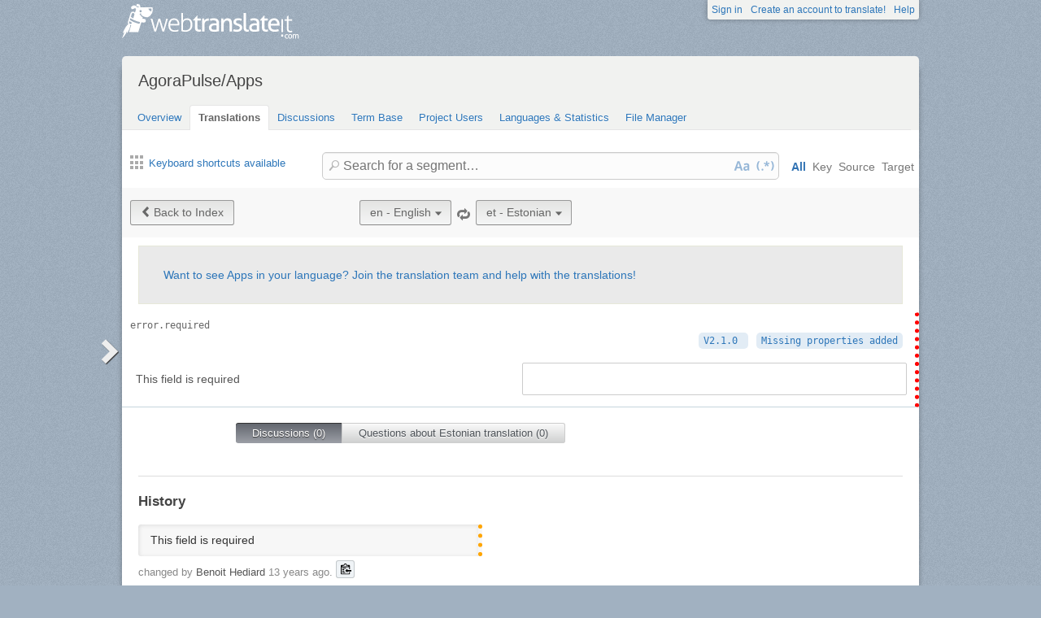

--- FILE ---
content_type: text/html; charset=utf-8
request_url: https://webtranslateit.com/projects/5195-apps/locales/en..et/strings/3189442
body_size: 5538
content:
<!DOCTYPE html>
<html lang="en" xmlns="http://www.w3.org/1999/xhtml">
<head>
<title>
Details for error.required, English to Estonian · AgoraPulse/Apps · WebTranslateIt
</title>
<meta charset="utf-8">
<meta name="twitter:card" value="summary">
<meta name="twitter:site" value="@webtranslateit">
<meta name="twitter:url" value="https://webtranslateit.com/projects/5195-apps/locales/en..et/strings/3189442">
<meta name="twitter:title" value="AgoraPulse/Apps on WebTranslateIt.com">
<meta name="twitter:description" value="Apps + APIs + emails messages
">
<meta name="twitter:image" value="https://logo.clearbit.com/www.agorapulse.com?size=100x100">
<meta content="https://webtranslateit.com/projects/5195-apps/locales/en..et/strings/3189442" property="og:url">
<meta content="website" property="og:type">
<meta content="AgoraPulse/Apps on WebTranslateIt.com" property="og:title">
<meta name="og:description" value="Apps + APIs + emails messages
">
<meta name="og:image" value="https://logo.clearbit.com/www.agorapulse.com?size=100x100">

<link href="/apple-touch-icon.png" rel="apple-touch-icon" sizes="180x180">
<link href="/favicon-32x32.png?asjaksj" rel="icon" sizes="32x32" type="image/png">
<link href="/favicon-16x16.png?sakjskaj" rel="icon" sizes="16x16" type="image/png">
<link href="/site.webmanifest" rel="manifest">
<link color="#2d5189" href="/safari-pinned-tab.svg" rel="mask-icon">
<meta content="#2b5797" name="msapplication-TileColor">
<meta content="#ffffff" name="theme-color">
<meta content="width=device-width, initial-scale=1.0" name="viewport">
<script async src="https://www.googletagmanager.com/gtag/js?id=G-LTS4K8QV1T"></script>
<link href="https://webtranslateit.com/blog.atom" rel="alternate" title="WebTranslateIt Blog" type="application/atom+xml">
<link href="https://webtranslateit.com/changelog.atom" rel="alternate" title="WebTranslateIt Changelog" type="application/atom+xml">
<link href="https://fonts.googleapis.com/css?family=Noto+Sans&amp;display=swap" rel="stylesheet">
<meta property="og:url" content="https://webtranslateit.com/projects/5195-apps/locales/en..et/strings/3189442" /><link href="https://webtranslateit.com/projects/5195-apps/locales/en..et/strings/3189442" rel="canonical" />
<link rel="stylesheet" href="/assets/application-b820bd1c181168ff3d3fe5e0c7cdd9da3120b589b04f5299376342539cc2c32e.css" />
<script src="/assets/application-3bc2ab912b988e2f80b9d56cf574fb732372e07801b229ae4099cd77569bf19b.js"></script>
<meta name="csrf-param" content="authenticity_token" />
<meta name="csrf-token" content="RF0wJLn65ZmF6NJpK5Pob018rqhNJqv5k6JippW0ohqU2uO70cX891uRhnurrPTE1JpRD_VJt1eSdVIxQQD9nA" />
</head>
<body class="">
<noscript>
<div class="unsupported">
<a href="https://www.google.com/adsense/support/bin/answer.py?hl=en&amp;answer=12654">Javascript</a> is required to view this site.
</div>
</noscript>
<div id="flash">
</div>

<div class="clear"></div>
<div id="action_header">
<a id="logo" href="https://webtranslateit.com/"><span>WebTranslateIt</span>
</a><ul>
<li class="help_link"><a href="https://webtranslateit.com/help">Help</a></li>
<li><a href="https://webtranslateit.com/sign_up">Create an account to translate!</a></li>
<li><a href="https://webtranslateit.com/sign_in">Sign in</a></li>
</ul>
</div>
<div class="clear"></div>

<div class="container home">
<div id="content">

<div id="page_heading">
<h1>AgoraPulse/Apps</h1>
<div class="clear"></div>
<ul>
<li class="">
<a href="/projects/5195-apps">Overview</a>
</li>
<li class="active">
<a href="/projects/5195-apps/locales/.../strings">Translations</a>
</li>
<li class="">
<a href="/projects/5195-apps/discussions">Discussions</a>
</li>
<li class="">
<a href="/projects/5195-apps/locales/.../terms">Term Base</a>
</li>
<li class="">
<a href="/projects/5195-apps/people">Project Users</a>
</li>
<li class="">
<a href="/projects/5195-apps/project_locales">Languages &amp; Statistics</a>
</li>
<li class="">
<a href="/projects/5195-apps/files">File Manager</a>
</li>
</ul>
<div class="clear"></div>

</div>
<div class="help">
<div class="left">
<a class="link_keyboard_shortcuts" href="#"><span class="ss-icon"></span> Keyboard shortcuts available</a>
</div>
<div class="right">
<form id="search" action="/projects/5195-apps/locales/en..et/strings" accept-charset="UTF-8" method="get"><input id="regex" name="regex" type="hidden" value="false">
<input id="ignore_case" name="ignore_case" type="hidden" value="true">
<input id="search_object" name="object" type="hidden" value="">
<span class="ss-icon search-icon">🔎</span>
<input class="" id="search" name="s" placeholder="Search for a segment…" type="text" value="">
<div class="input-icons">
<a title="Case Sensitivity is Off. Click to run your search with case-sensitivity." href="#"><span class="input-icon icon-case-sensitive"></span>
</a><a title="Regex Search is Off. Click to run your search with regular expression matching." href="#"><span class="input-icon icon-regex"></span>
</a></div>
<div class="search_facets">
<a class="active default_facet" title="Search against key names, source text and target text" href="#">All</a>
<a class="key_facet" title="Search against key names" href="#">Key</a>
<a class="source_facet" title="Search against English text" href="#">Source</a>
<a class="target_facet" title="Search against Estonian text" href="#">Target</a>
</div>
</form></div>
</div>
<div class="clear"></div>
<div class="uibutton-toolbar">
<div class="uibutton-group">
<a class="uibutton icon prev" id="back_to" href="/projects/5195-apps/locales/en..et/strings?current_id=3189442">Back to Index</a>
</div>
<div class="uibutton-selector centered" id="language_switch">
<ul>
<li>
<a class="uibutton icon dropdown multidropdown" title="English" href="#">en - English</a>
</li>
<li>
<ul id="source_locales" style="display: none;">
<li data-id="ar" data-type="source_locales"><a href="/fr/projects/5195-apps/locales/en..pt-BR/strings/8599823">ar - Arabic</a></li>
<li data-id="az-AZ" data-type="source_locales"><a href="/fr/projects/5195-apps/locales/en..pt-BR/strings/8599823">az-AZ - Azeri, Azerbaijan</a></li>
<li data-id="bg" data-type="source_locales"><a href="/fr/projects/5195-apps/locales/en..pt-BR/strings/8599823">bg - Bulgarian</a></li>
<li data-id="cs" data-type="source_locales"><a href="/fr/projects/5195-apps/locales/en..pt-BR/strings/8599823">cs - Czech</a></li>
<li data-id="da" data-type="source_locales"><a href="/fr/projects/5195-apps/locales/en..pt-BR/strings/8599823">da - Danish</a></li>
<li data-id="de" data-type="source_locales"><a href="/fr/projects/5195-apps/locales/en..pt-BR/strings/8599823">de - German</a></li>
<li data-id="el" data-type="source_locales"><a href="/fr/projects/5195-apps/locales/en..pt-BR/strings/8599823">el - Greek</a></li>
<li data-id="en" data-type="source_locales"><a href="/fr/projects/5195-apps/locales/en..pt-BR/strings/8599823">en - English</a></li>
<li data-id="es" data-type="source_locales"><a href="/fr/projects/5195-apps/locales/en..pt-BR/strings/8599823">es - Spanish</a></li>
<li data-id="et" data-type="source_locales"><a href="/fr/projects/5195-apps/locales/en..pt-BR/strings/8599823">et - Estonian</a></li>
<li data-id="fi" data-type="source_locales"><a href="/fr/projects/5195-apps/locales/en..pt-BR/strings/8599823">fi - Finnish</a></li>
<li data-id="fo" data-type="source_locales"><a href="/fr/projects/5195-apps/locales/en..pt-BR/strings/8599823">fo - Faroese</a></li>
<li data-id="fr" data-type="source_locales"><a href="/fr/projects/5195-apps/locales/en..pt-BR/strings/8599823">fr - French</a></li>
<li data-id="hr" data-type="source_locales"><a href="/fr/projects/5195-apps/locales/en..pt-BR/strings/8599823">hr - Croatian</a></li>
<li data-id="hu" data-type="source_locales"><a href="/fr/projects/5195-apps/locales/en..pt-BR/strings/8599823">hu - Hungarian</a></li>
<li data-id="id" data-type="source_locales"><a href="/fr/projects/5195-apps/locales/en..pt-BR/strings/8599823">id - Indonesian</a></li>
<li data-id="it" data-type="source_locales"><a href="/fr/projects/5195-apps/locales/en..pt-BR/strings/8599823">it - Italian</a></li>
<li data-id="iw" data-type="source_locales"><a href="/fr/projects/5195-apps/locales/en..pt-BR/strings/8599823">iw - Hebrew (iw)</a></li>
<li data-id="ja" data-type="source_locales"><a href="/fr/projects/5195-apps/locales/en..pt-BR/strings/8599823">ja - Japanese</a></li>
<li data-id="ko" data-type="source_locales"><a href="/fr/projects/5195-apps/locales/en..pt-BR/strings/8599823">ko - Korean</a></li>
<li data-id="ms-MY" data-type="source_locales"><a href="/fr/projects/5195-apps/locales/en..pt-BR/strings/8599823">ms-MY - Malay, Malaysia</a></li>
<li data-id="nl" data-type="source_locales"><a href="/fr/projects/5195-apps/locales/en..pt-BR/strings/8599823">nl - Dutch</a></li>
<li data-id="no" data-type="source_locales"><a href="/fr/projects/5195-apps/locales/en..pt-BR/strings/8599823">no - Norwegian Bokmål</a></li>
<li data-id="pl" data-type="source_locales"><a href="/fr/projects/5195-apps/locales/en..pt-BR/strings/8599823">pl - Polish</a></li>
<li data-id="pt-BR" data-type="source_locales"><a href="/fr/projects/5195-apps/locales/en..pt-BR/strings/8599823">pt-BR - Portuguese, Brazil</a></li>
<li data-id="pt-PT" data-type="source_locales"><a href="/fr/projects/5195-apps/locales/en..pt-BR/strings/8599823">pt-PT - Portuguese, Portugal</a></li>
<li data-id="ro" data-type="source_locales"><a href="/fr/projects/5195-apps/locales/en..pt-BR/strings/8599823">ro - Romanian</a></li>
<li data-id="ru" data-type="source_locales"><a href="/fr/projects/5195-apps/locales/en..pt-BR/strings/8599823">ru - Russian</a></li>
<li data-id="sk" data-type="source_locales"><a href="/fr/projects/5195-apps/locales/en..pt-BR/strings/8599823">sk - Slovak</a></li>
<li data-id="sl" data-type="source_locales"><a href="/fr/projects/5195-apps/locales/en..pt-BR/strings/8599823">sl - Slovenian</a></li>
<li data-id="sr" data-type="source_locales"><a href="/fr/projects/5195-apps/locales/en..pt-BR/strings/8599823">sr - Serbian</a></li>
<li data-id="sv" data-type="source_locales"><a href="/fr/projects/5195-apps/locales/en..pt-BR/strings/8599823">sv - Swedish</a></li>
<li data-id="th" data-type="source_locales"><a href="/fr/projects/5195-apps/locales/en..pt-BR/strings/8599823">th - Thai</a></li>
<li data-id="tr" data-type="source_locales"><a href="/fr/projects/5195-apps/locales/en..pt-BR/strings/8599823">tr - Turkish</a></li>
<li data-id="vi" data-type="source_locales"><a href="/fr/projects/5195-apps/locales/en..pt-BR/strings/8599823">vi - Vietnamese</a></li>
<li data-id="zh-HK-Hant" data-type="source_locales"><a href="/fr/projects/5195-apps/locales/en..pt-BR/strings/8599823">zh-HK-Hant - Chinese, Hong Kong (Traditional Han)</a></li>
</ul>
</li>
</ul>
</div>

<span class="ss-icon switch"><a title="Invert Source and Target languages" href="/projects/5195-apps/locales/et..en/strings/3189442">🔁</a></span>
<div class="uibutton-selector spaced">
<ul>
<li>
<a class="uibutton icon dropdown multidropdown" title="Estonian" id="bacon" href="#">et - Estonian</a>
</li>
<li>
<ul id="target_locales" style="display: none;">
<li data-id="hu" data-type="target_locales"><a href="/projects/5195-apps/locales/en..sr/strings">hu - Hungarian</a></li>
<li data-id="no" data-type="target_locales"><a href="/projects/5195-apps/locales/en..sr/strings">no - Norwegian Bokmål</a></li>
<li data-id="iw" data-type="target_locales"><a href="/projects/5195-apps/locales/en..sr/strings">iw - Hebrew (iw)</a></li>
<li data-id="zh-HK-Hant" data-type="target_locales"><a href="/projects/5195-apps/locales/en..sr/strings">zh-HK-Hant - Chinese, Hong Kong (Traditional Han)</a></li>
<li data-id="ar" data-type="target_locales"><a href="/projects/5195-apps/locales/en..sr/strings">ar - Arabic</a></li>
<li data-id="et" data-type="target_locales"><a href="/projects/5195-apps/locales/en..sr/strings">et - Estonian</a></li>
<li data-id="sk" data-type="target_locales"><a href="/projects/5195-apps/locales/en..sr/strings">sk - Slovak</a></li>
<li data-id="sr" data-type="target_locales"><a href="/projects/5195-apps/locales/en..sr/strings">sr - Serbian</a></li>
<li data-id="vi" data-type="target_locales"><a href="/projects/5195-apps/locales/en..sr/strings">vi - Vietnamese</a></li>
<li data-id="ko" data-type="target_locales"><a href="/projects/5195-apps/locales/en..sr/strings">ko - Korean</a></li>
<li data-id="az-AZ" data-type="target_locales"><a href="/projects/5195-apps/locales/en..sr/strings">az-AZ - Azeri, Azerbaijan</a></li>
<li data-id="ms-MY" data-type="target_locales"><a href="/projects/5195-apps/locales/en..sr/strings">ms-MY - Malay, Malaysia</a></li>
<li data-id="id" data-type="target_locales"><a href="/projects/5195-apps/locales/en..sr/strings">id - Indonesian</a></li>
<li data-id="th" data-type="target_locales"><a href="/projects/5195-apps/locales/en..sr/strings">th - Thai</a></li>
<li data-id="tr" data-type="target_locales"><a href="/projects/5195-apps/locales/en..sr/strings">tr - Turkish</a></li>
<li data-id="ru" data-type="target_locales"><a href="/projects/5195-apps/locales/en..sr/strings">ru - Russian</a></li>
<li data-id="cs" data-type="target_locales"><a href="/projects/5195-apps/locales/en..sr/strings">cs - Czech</a></li>
<li data-id="sl" data-type="target_locales"><a href="/projects/5195-apps/locales/en..sr/strings">sl - Slovenian</a></li>
<li data-id="da" data-type="target_locales"><a href="/projects/5195-apps/locales/en..sr/strings">da - Danish</a></li>
<li data-id="hr" data-type="target_locales"><a href="/projects/5195-apps/locales/en..sr/strings">hr - Croatian</a></li>
<li data-id="fo" data-type="target_locales"><a href="/projects/5195-apps/locales/en..sr/strings">fo - Faroese</a></li>
<li data-id="pl" data-type="target_locales"><a href="/projects/5195-apps/locales/en..sr/strings">pl - Polish</a></li>
<li data-id="fi" data-type="target_locales"><a href="/projects/5195-apps/locales/en..sr/strings">fi - Finnish</a></li>
<li data-id="ro" data-type="target_locales"><a href="/projects/5195-apps/locales/en..sr/strings">ro - Romanian</a></li>
<li data-id="pt-PT" data-type="target_locales"><a href="/projects/5195-apps/locales/en..sr/strings">pt-PT - Portuguese, Portugal</a></li>
<li data-id="en" data-type="target_locales"><a href="/projects/5195-apps/locales/en..sr/strings">en - English</a></li>
<li data-id="it" data-type="target_locales"><a href="/projects/5195-apps/locales/en..sr/strings">it - Italian</a></li>
<li data-id="de" data-type="target_locales"><a href="/projects/5195-apps/locales/en..sr/strings">de - German</a></li>
<li data-id="es" data-type="target_locales"><a href="/projects/5195-apps/locales/en..sr/strings">es - Spanish</a></li>
<li data-id="bg" data-type="target_locales"><a href="/projects/5195-apps/locales/en..sr/strings">bg - Bulgarian</a></li>
<li data-id="el" data-type="target_locales"><a href="/projects/5195-apps/locales/en..sr/strings">el - Greek</a></li>
<li data-id="fr" data-type="target_locales"><a href="/projects/5195-apps/locales/en..sr/strings">fr - French</a></li>
<li data-id="ja" data-type="target_locales"><a href="/projects/5195-apps/locales/en..sr/strings">ja - Japanese</a></li>
<li data-id="nl" data-type="target_locales"><a href="/projects/5195-apps/locales/en..sr/strings">nl - Dutch</a></li>
<li data-id="pt-BR" data-type="target_locales"><a href="/projects/5195-apps/locales/en..sr/strings">pt-BR - Portuguese, Brazil</a></li>
<li data-id="sv" data-type="target_locales"><a href="/projects/5195-apps/locales/en..sr/strings">sv - Swedish</a></li>
</ul>
</li>
</ul>
</div>

<div class="clear"></div>
</div>
<div class="important">
<a href="/projects/5195-apps/invitation_request">Want to see Apps in your language? Join the translation team and help with the translations!</a>
</div>
<ul class="string_log" id="string_index">
<li class="string status_untranslated" id="3189442">
<div class="tools">
<div class="string_key">
<a title="error.required" href="/projects/5195-apps/locales/en..et/strings/3189442">error.required</a>
</div>
<div class="clear"></div>
<div class="developer_comment">

</div>
<div class="labels">
<span class="label" data-label="V2.1.0" id="3189442" style="">
<a title="View all segments labelled “V2.1.0”" href="/projects/5195-apps/locales/en..et/strings?label=V2.1.0">V2.1.0</a>
</span>

<span class="label" data-label="Missing properties added" id="3189442" style="">
<a title="View all segments labelled “Missing properties added”" href="/projects/5195-apps/locales/en..et/strings?label=Missing+properties+added">Missing&nbsp;properties&nbsp;added</a>
</span>

</div>
<div class="clear"></div>
</div>

<div class="string_source" dir="ltr">
<span class="trans"><span class="raw">This field is required</span><p><dfn>This</dfn> <dfn>field</dfn> <dfn>is</dfn> <dfn>required</dfn></p></span>
</div>
<div class="string_target">
<div class="hover_me" dir="ltr" title="Edit translation">
<span class="trans">&nbsp;</span>
</div>
</div>
<div class="clear"></div>
<script>
  isManager = false
</script>
<script>
  verify_url = "/projects/5195-apps/locales/en..et/strings/3189442/manager_options?status=to_verify";
</script>
</li>

</ul>
<div class="clear"></div>
<div class="choice">
<ul>
<li class="first" id="global">
<a class="active show_string_key_discussions" href="#">Discussions (0)</a>
</li>
<li class="last" id="local">
<a class=" show_string_translation_discussions" href="#">Questions about Estonian translation (0)</a>
</li>
<div class="clear"></div>
</ul>
<div class="clear"></div>
</div>
<div class="clear"></div>
<div class="comment_feed" id="commentlist" style="">

<p></p>
</div>
<div class="clear"></div>
<div class="comment_feed" id="comment_for_locale" style="display: none">

<p></p>
</div>
<hr>
<h3>History</h3>
<ol id="history">
<li class="source">
<div class="string status_unproofread" dir="ltr" title="Click to switch between text/diff view">
<span class="raw">This field is required</span>
<div class="text">
<span class="raw">This field is required</span><p><dfn>This</dfn> <dfn>field</dfn> <dfn>is</dfn> <dfn>required</dfn></p>
</div>
<div class="diff" data-current-text="This field is required" data-no-previous data-previous-text="" style="display: none"></div>
</div>
<div class="author">
changed by <strong>Benoit Hediard</strong> <time datetime="2012-12-15T12:12:10Z">15 December, 2012 12:12</time>.
<div class="copy-to-clipboard with-icon" data-clipboard-text="This field is required" title="Copy to clipboard">
<img alt="Copy to clipboard" src="/assets/clippy.svg">
</div>

</div>
</li>

</ol>
<div class="clear"></div>


<div id="footer">
<div class="content">
<ul class="links">
<li class="topic">Discover</li>
<li><a href="https://webtranslateit.com/tour/management_tools">Tour</a></li>
<li><a href="https://webtranslateit.com/plans">Pricing</a></li>
<li><a href="https://webtranslateit.com/tour/development_tools">Tools</a></li>
<li><a href="/docs/api">API</a></li>
<li><a href="https://webtranslateit.com/projects/public">Public projects</a></li>
</ul>
<ul class="links">
<li class="topic">About Us</li>
<li><a href="https://webtranslateit.com/about">About</a></li>
<li><a href="https://webtranslateit.com/team">Team</a></li>
<li><a href="https://webtranslateit.com/press">Press</a></li>
</ul>
<ul class="links">
<li class="topic">Help</li>
<li><a href="/docs/faq">FAQ</a></li>
<li><a href="https://webtranslateit.com/docs">Documentation</a></li>
<li><a href="https://webtranslateit.appsignal-status.com">Website Uptime</a></li>
<li><a href="https://webtranslateit.com/support">Support</a></li>
</ul>
<ul class="links">
<li class="topic">Languages</li>
<li><a hreflang="en" rel="alternate" href="/projects/5195-apps/locales/en..et/strings/3189442">English</a></li>
<li><a hreflang="fr" rel="alternate" href="/fr/projects/5195-apps/locales/en..et/strings/3189442">Français</a></li>
</ul>
<ul class="links">
<li class="topic">Follow Us</li>
<li><a href="/blog">Blog</a></li>
<li><a href="https://webtranslateit.com/changelog">Changelog</a></li>
<li><a target="blank" href="https://twitter.com/webtranslateit">Twitter</a></li>
<li><a target="blank" href="https://www.facebook.com/webtranslateit">Facebook</a></li>
<li><a href="https://webtranslateit.com/newsletter">Newsletter</a></li>
</ul>
<div class="clear"></div>
</div>
</div>
<div id="legal">
<div class="content">
© 2009-2025 WebTranslateIt Software S.L. All rights reserved.
<a href="https://webtranslateit.com/tos">Terms of Service</a>
·
<a href="https://webtranslateit.com/privacy">Privacy Policy</a>
·
<a href="https://webtranslateit.com/security">Security Policy</a>
<div class="clear"></div>
</div>
</div>


</div>
</div>
<script>
  jQuery.timeago.settings.strings = {"prefixAgo":null,"prefixFromNow":null,"suffixAgo":"ago","suffixFromNow":"from now","inPast":"any moment now","seconds":"less than a minute","minute":"a minute","minutes":"%d minutes","hour":"an hour","hours":"%d hours","day":"a day","days":"%d days","month":"a month","months":"%d months","year":"a year","years":"%d years","wordSeparator":" "};
  window.I18n = {"locale":{"save_failure":"Failed to add language."},"batch_operations":{"abort_failure":"Failed to abort batch operation.","destructive_warning":"⚠️ Warning: You are about to run \"%{task_name}\" on %{count} segments.\n\nThis operation may overwrite existing translations because you haven't filtered by status (e.g., untranslated segments only).","destructive_confirm":"Are you sure you want to continue?"},"teams":{"assign_project_failure":"Failed to assign project to the team.","assign_project_success":"Team assigned."},"projects":{"archive_failure":"Couldn’t archive project"},"common":{"loading":"Loading…","done":"Done","copied":"Copied!","are_you_sure_you_want_to_add_locales":"Are you sure you want to add these languages?","add_user":"Invite user","saved":"Saved.","invite":"Invite ","char_count_explain":"Segment length: original/translated","max_length":"max. length: "},"discussion":{"created":"Discussion created.","failure":"Could not create discussion.","confirm":"Are you sure you want to select everyone ? This will send a notification e-mail to ","confirm_end":" persons."},"comments":{"created":"Comment saved.","failure":"Could not save comment."},"subscription":{"saved":"Notification preference saved.","failure":"Could not change subscription."},"tm_setting":{"saved":"TM Matching setting saved.","failure":"Error saving TM Matching."},"mt_setting":{"saved":"Machine Translation setting saved.","failure":"Error saving Machine Translation setting."},"suggestion_setting":{"saved":"Translation Suggestions setting saved.","failure":"Error saving Translation Suggestions setting."},"autosave":{"saved":"AutoSave setting saved.","failure":"Error saving Autosave setting."},"terms":{"delete_failure":"We encountered an issue while deleting your term.","save_failure":"We encountered an issue while saving your term.","vote_failure":"We encountered an issue while casting your vote."},"translation":{"failed_to_save":"Failed to save status.","locale_not_found":"The locale you’re translating to was moved, renamed or deleted from the project. Go to the project overview page and then come back to the translation interface. Contact your manager if the issue persists.","source_copied_to_target":"Source copied to target.","saving":"Saving…","unknown_error":"An unknown error occurred. Support has been contacted.","error":"Error saving segment.","loading_options":"Loading options…","error_loading_options":"Error loading options.","loading_segment":"Loading Segment…","discard":"The translation you made isn’t saved and will be discarded. Would you like to continue?","unproofreading":"Unproofreading…","proofreading":"Proofreading…","proofread":"Proofread.","unproofread":"Unproofread.","verified":"Verified.","unverified":"Unverified.","dev_comment_saved":"Instruction saved.","to_verify_string_confirm":"Are you sure you want to flag this translation as “to verify”?","cant_edit":"Could not edit segment: ","error_saving_label":"Error saving label.","label_saved":"Label saved.","label_removed":"Label removed.","label_remove_failure":"Failed to remove label.","dictionary_failure":"Couln’t lookup word.","cant_add":"Could not add segment: ","key_ends_with_space":"The key name you entered ends with a space. Are you sure you want add a segment with that key?","key_starts_with_space":"The key name you entered starts with a space. Are you sure you want add a segment with that key?","exit":"Some translations haven’t been saved."},"user":{"mail_blank_error":"The e-mail address can’t be blank.","mail_invalid_error":"This doesn’t look like a valid e-mail address.","mail_valid":"OK"}}
  
  window.dataLayer = window.dataLayer || []
  function gtag(){dataLayer.push(arguments)}
  gtag('js', new Date())
  gtag('config', 'G-LTS4K8QV1T')
</script>
</body>
</html>


--- FILE ---
content_type: image/svg+xml
request_url: https://webtranslateit.com/assets/logo/wti_mascot_white.svg
body_size: 4541
content:
<svg viewBox="0 0 904.79 182.6" xmlns="http://www.w3.org/2000/svg"><path d="m141.79 14.6v168h763v-168z" fill="none"/><g fill="#fff"><path d="m146 74.5a11.24 11.24 0 0 1 2-.2 20.9 20.9 0 0 1 2.5-.1 22.63 22.63 0 0 1 2.5.1 12.14 12.14 0 0 1 2.3.2l14.5 55.6 16.1-55.6a16.41 16.41 0 0 1 2.3-.2 21.75 21.75 0 0 1 2.6-.1h2.1a7.8 7.8 0 0 1 2.2.3l16.1 54.9 14.5-54.9a10.07 10.07 0 0 1 1.9-.2 14.77 14.77 0 0 1 2.1-.1 18.48 18.48 0 0 1 2.3.1 11.49 11.49 0 0 1 2.1.2l-18.9 65.4a34.19 34.19 0 0 1 -4.5.4 31.37 31.37 0 0 1 -4.5-.4l-15.8-54.2-16.5 54.2a37.47 37.47 0 0 1 -4.5.4 31.37 31.37 0 0 1 -4.5-.4zm138.2 26.9a28.82 28.82 0 0 0 -1.1-7.8 17.79 17.79 0 0 0 -3.2-6.8 15.94 15.94 0 0 0 -5.6-4.6 17.84 17.84 0 0 0 -8.3-1.8c-6 0-10.7 1.8-14 5.5s-5.4 8.8-6.1 15.5zm-38.5 7.1q0 13 6 19.2c4 4.1 10.1 6.2 18.1 6.2a41.57 41.57 0 0 0 9-.9 58.36 58.36 0 0 0 8.2-2.2 13.73 13.73 0 0 1 1 3.4 28.41 28.41 0 0 1 .5 3.8 37.46 37.46 0 0 1 -8.7 2.5 61.63 61.63 0 0 1 -10.9.9 38.14 38.14 0 0 1 -14.6-2.5 25.83 25.83 0 0 1 -10-7 27.54 27.54 0 0 1 -5.7-10.7 45.17 45.17 0 0 1 -1.9-13.6 53.1 53.1 0 0 1 1.7-13.5 33.58 33.58 0 0 1 5.3-11.1 25.07 25.07 0 0 1 9-7.4 30 30 0 0 1 13.3-2.7 27.94 27.94 0 0 1 11.4 2.2 24.58 24.58 0 0 1 8.4 6.1 25.82 25.82 0 0 1 5.1 9.4 37 37 0 0 1 1.7 11.8v3c-.1 1.2-.1 2.2-.2 3.1zm65.5 23.6a42.86 42.86 0 0 0 6.2 1.4 51.22 51.22 0 0 0 7 .5 28.83 28.83 0 0 0 9.8-1.7 22.22 22.22 0 0 0 8.3-5.1 26.07 26.07 0 0 0 5.6-8.8 34.65 34.65 0 0 0 2.1-12.8c0-7.7-1.5-13.9-4.4-18.3s-7.7-6.7-14.3-6.7a27.91 27.91 0 0 0 -6.7 1 19.12 19.12 0 0 0 -6.6 3.5 18.49 18.49 0 0 0 -5 6.5 23.45 23.45 0 0 0 -2 10.2zm-8.5-86.5a12.73 12.73 0 0 1 2.2-.2c.9 0 1.6-.1 2.1-.1s1.1.1 2 .1a11 11 0 0 1 2.2.2v38a25.3 25.3 0 0 1 7.8-7.4c3.4-2.2 7.7-3.3 13.1-3.3a30.82 30.82 0 0 1 11.1 1.9 21.53 21.53 0 0 1 8.5 5.8 29.12 29.12 0 0 1 5.5 10 47.45 47.45 0 0 1 2 14.5c0 11.4-3.1 20.3-9.4 26.7s-15.2 9.6-27 9.6a51.29 51.29 0 0 1 -11.2-1.1 70.4 70.4 0 0 1 -8.9-2.3z"/><path d="m372.49 84.2h-10l-.5-1.8 22-24.6h1.1v16.3h16.7a23.59 23.59 0 0 1 .5 4.8 21.3 21.3 0 0 1 -.2 2.7 20.62 20.62 0 0 1 -.3 2.6h-16.7v30a65.84 65.84 0 0 0 .4 8.6 11.76 11.76 0 0 0 1.6 5 5.48 5.48 0 0 0 2.9 2.3 15.8 15.8 0 0 0 4.7.6 25.9 25.9 0 0 0 4.1-.4 30.92 30.92 0 0 0 3.5-.7 23.78 23.78 0 0 1 1.1 5.3c.1 1.8.2 3.4.2 4.7a34.13 34.13 0 0 1 -5.4 1 57.93 57.93 0 0 1 -6.1.3q-9.15 0-14.4-4.5c-3.5-3-5.2-7.9-5.2-14.9zm36-10.1c1-.2 1.9-.3 2.7-.4a24.37 24.37 0 0 1 2.7-.1 28.1 28.1 0 0 1 2.9.1 18.66 18.66 0 0 1 2.5.4c.3 1.3.5 2.9.8 5s.4 3.9.4 5.4a25.6 25.6 0 0 1 7.1-7.6 18.9 18.9 0 0 1 11.3-3.2h2.2a14.05 14.05 0 0 0 1.8.2 18.66 18.66 0 0 1 .4 2.5 22.62 22.62 0 0 1 .1 2.7 17.74 17.74 0 0 1 -.2 3.2 31.07 31.07 0 0 1 -.4 3.2 7.61 7.61 0 0 0 -2.1-.3h-1.8a24 24 0 0 0 -6.6 1 13.66 13.66 0 0 0 -5.6 3.4 16.17 16.17 0 0 0 -4 6.7 32.88 32.88 0 0 0 -1.5 10.9v32.7a23.59 23.59 0 0 1 -3.1.4c-1.2.1-2.2.1-3.1.1s-2 0-3.2-.1-2.2-.2-3.3-.4zm74.2 34.9a46.93 46.93 0 0 0 -4.9-.5 49 49 0 0 0 -5-.3c-5.3 0-9.3 1-12.1 2.9s-4.2 5-4.2 9a11.71 11.71 0 0 0 1.4 6.1 11.29 11.29 0 0 0 3.6 3.3 12.25 12.25 0 0 0 4.7 1.4 41.19 41.19 0 0 0 4.8.3 42.59 42.59 0 0 0 6.1-.4 38.65 38.65 0 0 0 5.6-.9zm0-12.5c0-5-1.3-8.5-3.8-10.5s-6.3-3-11.2-3a44.36 44.36 0 0 0 -8.4.8 46.79 46.79 0 0 0 -7.6 1.8 19.17 19.17 0 0 1 -2.5-10.1 52.08 52.08 0 0 1 9.6-2.2 73.5 73.5 0 0 1 10.2-.8c8.5 0 15 2 19.5 5.9s6.7 10.1 6.7 18.6v41.2c-3 .7-6.7 1.4-11 2.1a69.85 69.85 0 0 1 -13 1.1 56.54 56.54 0 0 1 -11.4-1.1 24.09 24.09 0 0 1 -8.6-3.7 17.32 17.32 0 0 1 -5.4-6.6 21.31 21.31 0 0 1 -2-9.6 20.15 20.15 0 0 1 2.3-9.7 19.3 19.3 0 0 1 6.1-6.9 25.47 25.47 0 0 1 8.8-4.1 40.89 40.89 0 0 1 10.5-1.4c2.8 0 5 .1 6.8.2a41.7 41.7 0 0 1 4.4.5zm23.4-22.4a27 27 0 0 1 2.8-.4 24.37 24.37 0 0 1 2.7-.1 23.48 23.48 0 0 1 2.7.1c.8.1 1.6.2 2.6.4.2 1.3.5 3 .8 5.2s.3 4 .3 5.4a30.89 30.89 0 0 1 3.3-4.3 25.42 25.42 0 0 1 4.6-4 23.06 23.06 0 0 1 5.9-2.8 23.8 23.8 0 0 1 7.3-1.1c7.5 0 13.1 2.2 16.7 6.5s5.3 10.7 5.3 19.2v41.7a25.32 25.32 0 0 1 -3.2.4c-1.2.1-2.2.1-3.2.1s-2 0-3.1-.1a23.59 23.59 0 0 1 -3.1-.4v-38.2c0-6.1-1-10.6-2.9-13.5s-4.8-4.2-9-4.2a19.47 19.47 0 0 0 -6.8 1.2 15.62 15.62 0 0 0 -5.6 4 20.32 20.32 0 0 0 -3.9 7 31.53 31.53 0 0 0 -1.5 10.3v33.4a26.07 26.07 0 0 1 -3.1.4c-1.2.1-2.2.1-3.2.1s-2 0-3.2-.1a25.32 25.32 0 0 1 -3.2-.4zm64.2 53.9a48.86 48.86 0 0 0 7.6 2.2 38.92 38.92 0 0 0 8.3.8 26 26 0 0 0 5.6-.6 15.42 15.42 0 0 0 4.7-1.9 10.85 10.85 0 0 0 3.2-3.2 7.3 7.3 0 0 0 1.2-4.1 8.86 8.86 0 0 0 -.9-4.3 9.88 9.88 0 0 0 -2.6-2.8 18.55 18.55 0 0 0 -3.7-2c-1.4-.5-3-1.1-4.6-1.6l-4.5-1.7c-5.5-2-9.4-4.3-11.9-6.9s-3.7-6-3.7-10.4c0-5.8 2-10.4 6.2-13.8s10.2-5.2 18.3-5.2a53.4 53.4 0 0 1 9.8 1 63.27 63.27 0 0 1 8.4 2.2 29.87 29.87 0 0 1 -1 5.2 21.73 21.73 0 0 1 -1.7 4.7c-1.9-.7-4.1-1.3-6.7-2a37.31 37.31 0 0 0 -8.4-.9 20 20 0 0 0 -8.4 1.6 5.92 5.92 0 0 0 -3.7 5.9 7.63 7.63 0 0 0 .9 3.8 8.48 8.48 0 0 0 2.4 2.6 17.29 17.29 0 0 0 3.6 1.8 35.36 35.36 0 0 0 4.31 1.6l5.6 1.9a43.88 43.88 0 0 1 5.8 2.4 17.76 17.76 0 0 1 4.8 3.6 16.4 16.4 0 0 1 3.2 5.1 19.57 19.57 0 0 1 1.2 7.3 19 19 0 0 1 -1.9 8.6 18.7 18.7 0 0 1 -5.5 6.7 26.13 26.13 0 0 1 -8.5 4.3 38 38 0 0 1 -11 1.5 68.09 68.09 0 0 1 -10.8-.8 54 54 0 0 1 -8.6-2.3 23.28 23.28 0 0 1 1.1-5.1c.6-1.8 1.2-3.5 1.9-5.2zm50.4-82.2a29.09 29.09 0 0 1 3.2-.3c1.1-.1 2.2-.2 3.1-.2s2 .1 3.2.2a27.18 27.18 0 0 1 3.1.3v74.2a16.59 16.59 0 0 0 .7 5.6 7.42 7.42 0 0 0 1.7 3.2 5.1 5.1 0 0 0 2.6 1.4 14.82 14.82 0 0 0 3.1.3 24.4 24.4 0 0 0 2.6-.1 14.55 14.55 0 0 0 2.5-.4 38.14 38.14 0 0 1 1.2 9.8 17.31 17.31 0 0 1 -4.4.8c-1.7.1-3.3.2-4.7.2a25 25 0 0 1 -6.9-.9 14.19 14.19 0 0 1 -5.7-3 13.2 13.2 0 0 1 -3.8-5.5 21.73 21.73 0 0 1 -1.5-8.6zm67.31 63.2a46.93 46.93 0 0 0 -4.9-.5 49 49 0 0 0 -5-.3c-5.3 0-9.3 1-12.1 2.9s-4.2 5-4.2 9a10.79 10.79 0 0 0 1.5 6.1 10 10 0 0 0 3.5 3.3 12.25 12.25 0 0 0 4.7 1.4 41.19 41.19 0 0 0 4.8.3 42.59 42.59 0 0 0 6.1-.4 38.65 38.65 0 0 0 5.6-.9zm0-12.5c0-5-1.3-8.5-3.8-10.5s-6.3-3-11.2-3a44.36 44.36 0 0 0 -8.4.8 49.4 49.4 0 0 0 -7.6 1.8 20.15 20.15 0 0 1 -2.5-10.1 53.21 53.21 0 0 1 9.7-2.2 71 71 0 0 1 10.1-.8c8.5 0 15 2 19.5 5.9s6.7 10.1 6.7 18.6v41.2c-3 .7-6.7 1.4-10.9 2.1a71.66 71.66 0 0 1 -13.1 1.1 56.54 56.54 0 0 1 -11.4-1.1 24.09 24.09 0 0 1 -8.6-3.7 18.29 18.29 0 0 1 -5.4-6.6 21.31 21.31 0 0 1 -2-9.6 20.15 20.15 0 0 1 2.3-9.7 19.3 19.3 0 0 1 6.1-6.9 25.47 25.47 0 0 1 8.8-4.1 41.08 41.08 0 0 1 10.6-1.4c2.7 0 4.9.1 6.7.2a41.7 41.7 0 0 1 4.4.5zm26.3-12.3h-10l-.5-1.8 22.1-24.6h1v16.3h16.7a23.59 23.59 0 0 1 .5 4.8 21.29 21.29 0 0 1 -.2 2.7 20.62 20.62 0 0 1 -.3 2.6h-16.7v30a65.83 65.83 0 0 0 .4 8.6 11.76 11.76 0 0 0 1.6 5 5.48 5.48 0 0 0 2.9 2.3 15.8 15.8 0 0 0 4.7.6 25.9 25.9 0 0 0 4.1-.4 30.92 30.92 0 0 0 3.5-.7 23.78 23.78 0 0 1 1.1 5.3c.1 1.8.2 3.4.2 4.7a32.16 32.16 0 0 1 -5.4 1 57.93 57.93 0 0 1 -6.1.3q-9.15 0-14.4-4.5c-3.5-3-5.2-7.9-5.2-14.9zm77.2 16.4a21.52 21.52 0 0 0 -1-6.8 15.21 15.21 0 0 0 -2.8-5.7 13.05 13.05 0 0 0 -4.7-4 16.33 16.33 0 0 0 -6.9-1.4c-5.2 0-9.2 1.6-12 4.7s-4.5 7.6-5.1 13.2zm-32.6 9.5c.2 7.2 2 12.5 5.6 15.8s8.8 5 15.7 5a47.47 47.47 0 0 0 17.3-3.2 17.14 17.14 0 0 1 1.7 4.7 33.52 33.52 0 0 1 .8 5.4 43.79 43.79 0 0 1 -9.3 2.7 64.71 64.71 0 0 1 -11.3.9 42.14 42.14 0 0 1 -15.4-2.5 26.94 26.94 0 0 1 -10.5-7 28.86 28.86 0 0 1 -6.1-10.8 45.79 45.79 0 0 1 -2-13.7 49.65 49.65 0 0 1 1.9-13.6 30 30 0 0 1 5.7-11.1 27.57 27.57 0 0 1 9.7-7.4 32.65 32.65 0 0 1 13.8-2.8 29.37 29.37 0 0 1 11.9 2.3 25.17 25.17 0 0 1 8.6 6.4 28 28 0 0 1 5.3 9.6 39.33 39.33 0 0 1 1.8 12.1c0 1.2-.1 2.5-.2 3.8a29.59 29.59 0 0 1 -.2 3.4z"/><path d="m841.69 84.6h-11.1a6.27 6.27 0 0 1 -.2-1.6 14.77 14.77 0 0 1 -.1-2.1 11.49 11.49 0 0 1 .1-1.9 6.05 6.05 0 0 1 .2-1.5h11.1v-12.4l8-7.8h.5v20.2h17.7a6.05 6.05 0 0 1 .2 1.5c0 .6.1 1.2.1 1.9s-.1 1.4-.1 2.1a6.27 6.27 0 0 1 -.2 1.6h-17.7v42.6a13.58 13.58 0 0 0 .8 5.1 8.25 8.25 0 0 0 2.2 2.9 6.63 6.63 0 0 0 3.1 1.3 13.93 13.93 0 0 0 3.5.4 22.84 22.84 0 0 0 7.8-1.2 38.45 38.45 0 0 1 1.3 7.2 37.52 37.52 0 0 1 -10.7 1.4c-4.9 0-8.9-1.3-11.9-3.9s-4.6-6.9-4.6-12.8zm4.6 87.4a3.39 3.39 0 0 1 .6 1.5 5.66 5.66 0 0 1 .3 1.8 14.5 14.5 0 0 1 -5.7 1c-3.7 0-6.4-1-8.3-3.1s-2.7-4.8-2.7-8.3a13.27 13.27 0 0 1 .7-4.5 10 10 0 0 1 5.3-6.1 11.59 11.59 0 0 1 4.7-.9 26.89 26.89 0 0 1 3.1.2 19.73 19.73 0 0 1 2.6.7 5.24 5.24 0 0 1 -.2 1.7 8.44 8.44 0 0 1 -.5 1.7 14.26 14.26 0 0 0 -4.8-.7 5.81 5.81 0 0 0 -4.9 2.1 10.2 10.2 0 0 0 -1.6 5.8q0 4 1.8 6a7.11 7.11 0 0 0 5.1 1.9 16.41 16.41 0 0 0 2.3-.2 8 8 0 0 0 2.2-.6zm11.8.9a4.81 4.81 0 0 0 4.3-2.1 13.13 13.13 0 0 0 0-11.8 4.81 4.81 0 0 0 -4.3-2.1 5 5 0 0 0 -4.4 2.1 13.13 13.13 0 0 0 0 11.8 5 5 0 0 0 4.4 2.1m0 3.4a10.32 10.32 0 0 1 -4.5-.9 7 7 0 0 1 -3.2-2.4 8.9 8.9 0 0 1 -1.9-3.6 17.18 17.18 0 0 1 0-9 10 10 0 0 1 1.9-3.7 8.71 8.71 0 0 1 3.2-2.4 10.32 10.32 0 0 1 4.5-.9 9.86 9.86 0 0 1 4.4.9 8.71 8.71 0 0 1 3.2 2.4 10 10 0 0 1 1.9 3.7 17.18 17.18 0 0 1 0 9 8.9 8.9 0 0 1 -1.9 3.6 7 7 0 0 1 -3.2 2.4 9.86 9.86 0 0 1 -4.4.9zm13.3-22.4c.3 0 .6-.1.9-.1h1.8c.3 0 .6.1.9.1a7.93 7.93 0 0 1 .2 1.7 14.06 14.06 0 0 1 .2 1.8 6 6 0 0 1 .9-1.5 8.07 8.07 0 0 1 1.4-1.2 5.08 5.08 0 0 1 1.8-.9 5.56 5.56 0 0 1 2.3-.4 6.24 6.24 0 0 1 3.9 1.1 6.43 6.43 0 0 1 2.1 2.9 7.16 7.16 0 0 1 1.1-1.5 7.41 7.41 0 0 1 1.3-1.2 6.08 6.08 0 0 1 1.8-.9 5.09 5.09 0 0 1 2.2-.4c2.5 0 4.4.7 5.5 2.2s1.7 3.5 1.7 6.3v13.9a3.08 3.08 0 0 1 -1 .1 4.48 4.48 0 0 1 -1.1.1 117.1 117.1 0 0 0 -2.1-.2v-12.7a8.51 8.51 0 0 0 -.9-4.4 3.06 3.06 0 0 0 -2.9-1.5 4.18 4.18 0 0 0 -3.5 1.6 6.83 6.83 0 0 0 -1.4 4.6v12.4a3.08 3.08 0 0 1 -1 .1 4.1 4.1 0 0 1 -1.1.1 3.75 3.75 0 0 1 -1-.1 3.08 3.08 0 0 1 -1-.1v-13a8.35 8.35 0 0 0 -.9-4.3 3.07 3.07 0 0 0 -2.7-1.4 3.51 3.51 0 0 0 -2 .5 4.4 4.4 0 0 0 -1.7 1.4 9.86 9.86 0 0 0 -1.1 2.3 16.56 16.56 0 0 0 -.4 3.3v11.2a3.08 3.08 0 0 1 -1 .1 4.48 4.48 0 0 1 -1.1.1 117.1 117.1 0 0 0 -2.1-.2zm-48.3 1.5c-.8-.1-1.8-.1-2.9-.2s-2-.1-2.8-.1-1.5.1-2.6.1-1.8.1-2.5.2a21.58 21.58 0 0 0 -.2 2.8c0 1.1-.1 2.1-.1 2.8s.1 1.6.1 2.6a18.36 18.36 0 0 0 .2 2.6c.7.1 1.5.1 2.5.2h5.4c1.1-.1 2.1-.1 2.9-.2 0-.7.1-1.6.1-2.6a25.36 25.36 0 0 0 .1-2.6c0-.7 0-1.7-.1-2.8s-.1-2-.1-2.8zm-1.2-78a11 11 0 0 0 -2.2-.2c-.9 0-1.6-.1-2-.1s-1.2.1-2.1.1a12.73 12.73 0 0 0 -2.2.2v65.4h8.5z"/><path d="m156.32 19.39a3.31 3.31 0 0 0 -3.42-2.65h-59.75c.58-3.51 1.34-13.74-8.88-16.18-14.85-3.58-12 11.33-5.43 11.2 4.84-.1 7.24 1.9 7.2 5h-8.63c-2.8-4.4-10.84-14.41-22.93-8.16-18.21 9.4-2.26 22.06 4.32 16.12 5.56-5 10.29-4.36 12.81.39a4 4 0 0 0 .27.43l-5.5 18.08a13.51 13.51 0 0 0 -5.23-3.62 13.69 13.69 0 0 0 -17.69 7.79l-5.3 17.38-.12.38-2.71 8.9-2.25 7.38-2.55 8.4a13.58 13.58 0 0 0 .58 10.43 13.77 13.77 0 0 0 1.27 2.12c-8.34 4.7-20 23.77-28 43.46a.84.84 0 0 0 1.09 1 25.94 25.94 0 0 0 5.63-3.56c.34-.3.68-.31.53.13-1.4 4-4.7 15.9-11.53 29.51-.31.63.07 1.1.58.7 16-12.83 21.5-29.27 23.52-34.09.23-.55.78-.49.85-.05a39.1 39.1 0 0 1 -.17 8.15c-.1 1 .39.85.71.43 5.69-7.56 17.82-28.2 15.76-40.25a13.57 13.57 0 0 0 2.06.17 13.43 13.43 0 0 0 3.36-.46s-9.8 32.15-10 32.94c-.43 1.33.4 2.14 1.23 2.14h43.55a2.16 2.16 0 0 0 2.29-1.64l10.35-34 4.37-14.36c4.48.65 8.9 1.09 13.09 1.28a6.76 6.76 0 0 0 .81 0 9.59 9.59 0 0 0 9.49-8.75c0-.26 0-.49 0-.75a9.47 9.47 0 0 0 -8.87-9.42c-2.95-.13-6-.38-9-.74l1.62-5.35.38-1.26a31.74 31.74 0 0 1 -5.67-3.93 31 31 0 0 1 -4.79-5.33 14 14 0 0 1 -1-1.49l-1.08-1.76-.19-.32-.05-.11-.1-.22-.19-.4a6.21 6.21 0 0 1 -3.37-.35 6.21 6.21 0 0 1 8.55-5.26 6.2 6.2 0 0 1 -1.32 3.3 26.75 26.75 0 0 0 1.87 2.86c.38.5.79.93 1.2 1.37a16.6 16.6 0 0 0 1.62 1.63 22.6 22.6 0 0 0 1.83 1.58c.66.48 1.28 1 1.94 1.42l1.58 1a37 37 0 0 0 7.9 3.09 85.27 85.27 0 0 0 13 2.29q1.83.2 3.73.38a43.84 43.84 0 0 0 24.77-48.35zm-106.7 30.68a7.09 7.09 0 0 1 8.8-4.07 2.77 2.77 0 0 1 .34.11 7.11 7.11 0 0 1 4.38 8.11 8.31 8.31 0 0 1 -.33 1.1l-5.3 17.39q-2.51-1.31-4.95-2.71l-.75-.45c-1.59-1-3.16-1.92-4.7-2.94l-2.11-1.42zm-6.2 51.75a7.28 7.28 0 0 1 -2.35-.4 6.73 6.73 0 0 1 -3-2.05 5.8 5.8 0 0 1 -1-1.55 7.13 7.13 0 0 1 -.26-5.52l1.56-5.3c.41.33.82.66 1.27 1l.48.35.3.21.58.44 1.38 1h.06c.48.31 1 .63 1.48.94l1.6 1q1.65 1 3.45 1.92l1.84.95-.81 2.39a7.09 7.09 0 0 1 -6.58 4.62zm48.58-9.91-2.67 8.75h-.03a73.3 73.3 0 0 1 -9-1.87l-1.3-.36h-.09a148.94 148.94 0 0 1 -22.22-8.14l-.53-.29a3.6 3.6 0 0 1 -.43-.21 73.21 73.21 0 0 1 -11.89-6.89c-.28-.2-.53-.4-.79-.57a4.45 4.45 0 0 0 -.35-.28c-.67-.53-1.3-1.05-1.86-1.58l-.38-.36 2.54-8.35c.16.1.31.21.48.31s.18.12.28.18c.49.33 1 .64 1.5 1l1.4.87c1.13.71 2.3 1.41 3.47 2.09l.64.38q1.68 1 3.4 1.87c.45.24.91.47 1.36.7l2.47 1.27a135.5 135.5 0 0 0 34 11.48zm3.11-49.8a5.78 5.78 0 1 1 5.78-5.77 5.78 5.78 0 0 1 -5.75 5.77zm54.71-6.81c-.2.89-.41 1.74-.65 2.55a18.25 18.25 0 0 1 -13.08-11.25 18 18 0 0 1 -.93-3.27h15.16a37 37 0 0 1 -.47 11.97z"/></g></svg>